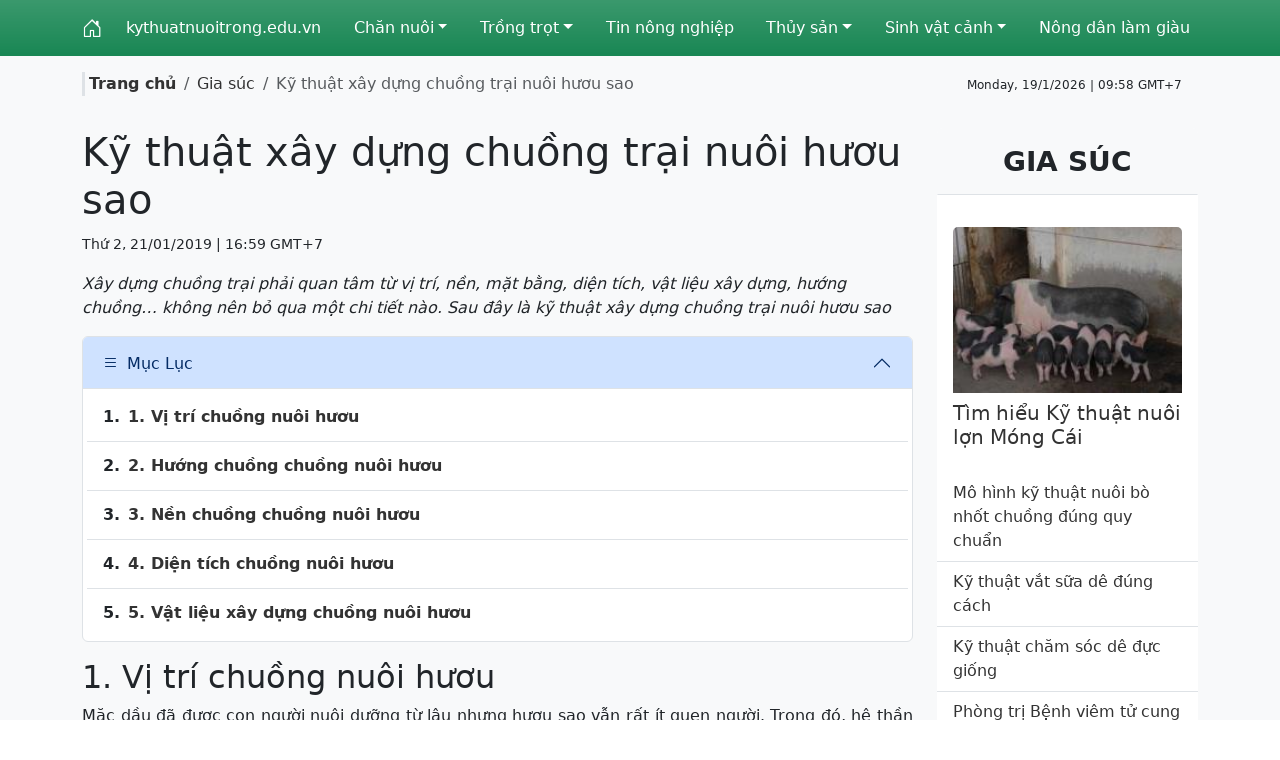

--- FILE ---
content_type: text/html; charset=utf-8
request_url: https://kythuatnuoitrong.edu.vn/ky-thuat-xay-dung-chuong-trai-nuoi-huou-sao-1584.html
body_size: 10215
content:
<!doctype html>
<html lang='vi'>
    <head>
        <meta name="viewport" content="width=device-width, initial-scale=1">
        <link href="/css/bootstrap/5.3.3/css/bootstrap.min.css" rel="stylesheet">
        <link rel="stylesheet" href="/css/icons/1.11.3/bootstrap-icons.min.css">
        <title>Kỹ thuật xây dựng chuồng trại nuôi hươu sao | Kỹ thuật nuôi trồng</title>
        <meta name='description' content='Xây dựng chuồng trại phải quan tâm từ vị trí, nền, mặt bằng, diện tích, vật liệu xây dựng, hướng chuồng… không nên bỏ qua một chi tiết nào. Sau đây là kỹ thuật xây dựng chuồng trại nuôi hươu sao' />
        <meta name='keyword' content='Kỹ thuật xây dựng chuồng trại nuôi hươu sao, Gia súc' />
        <link rel='canonical' href='https://kythuatnuoitrong.edu.vn/ky-thuat-xay-dung-chuong-trai-nuoi-huou-sao-1584.html' />
        <link rel='icon' href='https://img.kythuatnuoitrong.edu.vn/medias/favicon.png' sizes='32x32' />
         
        <meta name="google-site-verification" content="bZdnuPU5_jJPQ-p5lQXYiht-8aBjbN5v9QP4E6-UdT4" />
        <meta property="og:site_name" content='Kỹ thuật nuôi trồng' />
        <meta property="og:type" content="website" />
        <meta property='og:url' content='https://kythuatnuoitrong.edu.vn/ky-thuat-xay-dung-chuong-trai-nuoi-huou-sao-1584.html' /> 
        <meta property='og:title' content='Kỹ thuật xây dựng chuồng trại nuôi hươu sao | Kỹ thuật nuôi trồng' /> 
        <meta property='og:description' content='Xây dựng chuồng trại phải quan tâm từ vị trí, nền, mặt bằng, diện tích, vật liệu xây dựng, hướng chuồng… không nên bỏ qua một chi tiết nào. Sau đây là kỹ thuật xây dựng chuồng trại nuôi hươu sao' /> 
        <meta property='og:image' content='https://img.kythuatnuoitrong.edu.vn/2019/01/21/t-ky-thuat-xay-dung-chuong-trai-nuoi-huou-sao.jpg' /> 
        <meta property='og:image:alt' content='Kỹ thuật xây dựng chuồng trại nuôi hươu sao | Kỹ thuật nuôi trồng' /> 
        <meta property='article:author' content='Kỹ thuật nuôi trồng' />
        <meta property='og:locale' content="vi_VN" /> 
        <style>
            
            a {text-decoration: none; color: #333} 
            a:hover{color:#f00} .nav-link,.nav-link:focus,.navbar-nav .nav-link.show,.navbar-nav .nav-link.active{color:#333} .list-group .nav-link:hover, .dropdown-menu .nav-link:hover{color:#000; background-color:#eee}
            .list-group .dropdown-toggle::after, .dropdown-menu .dropdown-toggle::after{position:absolute; right: 5px; top:18px}
            img{transition: transform 0.3s ease} .overflow-hidden img:hover{transform: scale(1.2)} .h-tt{ height: 75px}
            .mf-100 *, article p > img, article div > img{max-width: 100% !important; height:auto !important} 
            @-moz-keyframes call-circle-anim { 0% { transform: rotate(0) scale(.5) skew(1deg); opacity: .1 } 30% { transform: rotate(0) scale(.7) skew(1deg); opacity: .5 } 100% { transform: rotate(0) scale(1) skew(1deg); opacity: .1 }} @-webkit-keyframes call-circle-anim { 0% { transform: rotate(0) scale(.5) skew(1deg); opacity: .1 } 30% { transform: rotate(0) scale(.7) skew(1deg); opacity: .5 } 100% { transform: rotate(0) scale(1) skew(1deg); opacity: .1 }} @-o-keyframes call-circle-anim { 0% { transform: rotate(0) scale(.5) skew(1deg); opacity: .1 } 30% { transform: rotate(0) scale(.7) skew(1deg); opacity: .5 } 100% { transform: rotate(0) scale(1) skew(1deg); opacity: .1 }} @keyframes call-circle-anim { 0% { transform: rotate(0) scale(.5) skew(1deg); opacity: .1 } 30% { transform: rotate(0) scale(.7) skew(1deg); opacity: .5 }    100% { transform: rotate(0) scale(1) skew(1deg); opacity: .1 }} @-moz-keyframes call-circle-fill-anim { 0% { transform: rotate(0) scale(.7) skew(1deg); opacity: .2 } 50% { transform: rotate(0) scale(1) skew(1deg); opacity: .2 } 100% { transform: rotate(0) scale(.7) skew(1deg);        opacity: .2 }}@-webkit-keyframes call-circle-fill-anim { 0% { transform: rotate(0) scale(.7) skew(1deg); opacity: .2 } 50% { transform: rotate(0) scale(1) skew(1deg); opacity: .2 } 100% { transform: rotate(0) scale(.7) skew(1deg); opacity: .2 }} @-o-keyframes call-circle-fill-anim { 0% { transform: rotate(0) scale(.7) skew(1deg); opacity: .2 } 50% { transform: rotate(0) scale(1) skew(1deg); opacity: .2 } 100% { transform: rotate(0) scale(.7) skew(1deg); opacity: .2 } } @keyframes call-circle-fill-anim { 0% { transform: rotate(0) scale(.7) skew(1deg); opacity: .2 } 50% { transform: rotate(0) scale(1) skew(1deg); opacity: .2 } 100% { transform: rotate(0) scale(.7) skew(1deg); opacity: .2 } } @-moz-keyframes call-icon-anim { 0% { transform: rotate(0) scale(1) skew(1deg) } 10% { transform: rotate(-25deg) scale(1) skew(1deg) } 20% {  transform: rotate(25deg) scale(1) skew(1deg) } 30% { transform: rotate(-25deg) scale(1) skew(1deg) } 40% { transform: rotate(25deg) scale(1) skew(1deg) } 50% { transform: rotate(0) scale(1) skew(1deg) } 100% { transform: rotate(0) scale(1) skew(1deg) } } @-webkit-keyframes call-icon-anim { 0% { transform: rotate(0) scale(1) skew(1deg) } 10% { transform: rotate(-25deg) scale(1) skew(1deg) } 20% { transform: rotate(25deg) scale(1) skew(1deg) } 30% { transform: rotate(-25deg) scale(1) skew(1deg) } 40% { transform: rotate(25deg) scale(1) skew(1deg) } 50% { transform: rotate(0) scale(1) skew(1deg) } 100% { transform: rotate(0) scale(1) skew(1deg) } } @-o-keyframes call-icon-anim { 0% { transform: rotate(0) scale(1) skew(1deg) } 10% { transform: rotate(-25deg) scale(1) skew(1deg) } 20% { transform: rotate(25deg) scale(1) skew(1deg) } 30% { transform: rotate(-25deg) scale(1) skew(1deg) } 40% { transform: rotate(25deg) scale(1) skew(1deg) } 50% { transform: rotate(0) scale(1) skew(1deg) } 100% { transform: rotate(0) scale(1) skew(1deg) } } @keyframes call-icon-anim { 0% { transform: rotate(0) scale(1) skew(1deg) } 10% { transform: rotate(-25deg) scale(1) skew(1deg) } 20% { transform: rotate(25deg) scale(1) skew(1deg) } 30% { transform: rotate(-25deg) scale(1) skew(1deg) } 40% { transform: rotate(25deg) scale(1) skew(1deg) } 50% { transform: rotate(0) scale(1) skew(1deg) } 100% { transform: rotate(0) scale(1) skew(1deg) } } 
            @media all and (min-width: 992px) {
                .nav-item .submenu{left:100%; top:0px }
                .nav-item .submenu-left{right:100%; left:auto}
                .dropdown:hover > .dropdown-menu{ display: block }
            }
            @media all and (max-width: 991px) {
                .nav-item .submenu a{ padding-left: 30px !important}
            }
        </style>
        <script>var _={lang:'vi'};</script>
        
    </head>
    <body>
        <div id="fb-root"></div><script async defer crossorigin="anonymous" src="https://connect.facebook.net/vi_VN/sdk.js#xfbml=1&version=v18.0" nonce="u6TVODwC"></script>
        <script type="application/ld+json">
            [
                {"@context": "https://schema.org", "@type": "Organization", "url": "https://kythuatnuoitrong.edu.vn", "name": "Kỹ thuật nuôi trồng", "logo": "https://img.kythuatnuoitrong.edu.vn/medias/favicon.png"},
                {
                    "@context": "https://schema.org", "@type": "LocalBusiness", "name": "Kỹ thuật nuôi trồng", "image": "https://img.kythuatnuoitrong.edu.vn/medias/favicon.png",
                    "@id": "https://img.kythuatnuoitrong.edu.vn/medias/favicon.png", "url": "https://kythuatnuoitrong.edu.vn",
                    "address": {
                        "@type": "PostalAddress",
                        "streetAddress": "Hà Nội",
                        "addressLocality": "Hà Nội",
                        "postalCode": "100000",
                        "addressCountry": "vi_VN"
                    },
                    "openingHoursSpecification": {
                        "@type": "OpeningHoursSpecification",
                        "dayOfWeek": [
                            "Monday",
                            "Tuesday",
                            "Wednesday",
                            "Thursday",
                            "Friday",
                            "Saturday",
                            "Sunday"
                        ],
                        "opens": "08:00", "closes": "17:00"
                    }  
                }
            ]
            </script>
        
            <section class="bg-success bg-gradient z-3 py-2"  id="_s2">
  <div class="container">
    <div class="row">
      <div class="col-12">
        <nav class="z-2 navbar navbar-light navbar-expand-lg py-0">
          <button class="navbar-toggler" type="button" data-bs-toggle="collapse" data-bs-target="#navbar0" aria-controls="navbar" aria-expanded="false">
            <span class="navbar-toggler-icon"></span>
          </button>
          
          <a class="navbar-brand text-white" href="/">
            <i class="bi bi-house-door"></i>
          </a>
          
          
          <div class="collapse navbar-collapse" id="navbar0">
            <ul class="navbar-nav w-100 justify-content-between">
              
                <li class="nav-item">
                  <a class="nav-link text-white" target="" href="/">kythuatnuoitrong.edu.vn</a>
                </li>
              
                <li class="nav-item dropdown">
                  <a class="nav-link dropdown-toggle text-white" target="" role="button" data-bs-toggle="dropdown" data-bs-auto-close="false" aria-expanded="false" href="/chan-nuoi">Chăn nuôi</a>
                  <ul class="dropdown-menu border-0 rounded-0 m-0 p-0 bg-light">
                    
                      <li class="nav-item border-bottom">
                        <a class="nav-link ps-2 dropdown-item text-dark" target="" href="https://kythuatnuoitrong.edu.vn/bo-sat/">
                          <i class="bi bi-caret-right-fill small text-dark"></i> Bò sát
                        </a>
                      </li>
                    
                      <li class="nav-item border-bottom">
                        <a class="nav-link ps-2 dropdown-item text-dark" target="" href="https://kythuatnuoitrong.edu.vn/gia-cam/">
                          <i class="bi bi-caret-right-fill small text-dark"></i> Gia cầm
                        </a>
                      </li>
                    
                      <li class="nav-item border-bottom">
                        <a class="nav-link ps-2 dropdown-item text-dark" target="" href="https://kythuatnuoitrong.edu.vn/gia-suc/">
                          <i class="bi bi-caret-right-fill small text-dark"></i> Gia súc
                        </a>
                      </li>
                    
                      <li class="nav-item border-bottom">
                        <a class="nav-link ps-2 dropdown-item text-dark" target="" href="https://kythuatnuoitrong.edu.vn/dong-vat-hoang-da/">
                          <i class="bi bi-caret-right-fill small text-dark"></i> Động vật hoang dã
                        </a>
                      </li>
                    
                    
                  </ul>
                </li>
              
                <li class="nav-item dropdown">
                  <a class="nav-link dropdown-toggle text-white" target="" role="button" data-bs-toggle="dropdown" data-bs-auto-close="false" aria-expanded="false" href="/trong-trot">Trồng trọt</a>
                  <ul class="dropdown-menu border-0 rounded-0 m-0 p-0 bg-light">
                    
                      <li class="nav-item border-bottom">
                        <a class="nav-link ps-2 dropdown-item text-dark" target="" href="https://kythuatnuoitrong.edu.vn/cay-an-trai/">
                          <i class="bi bi-caret-right-fill small text-dark"></i> Cây ăn trái
                        </a>
                      </li>
                    
                      <li class="nav-item border-bottom">
                        <a class="nav-link ps-2 dropdown-item text-dark" target="" href="https://kythuatnuoitrong.edu.vn/cay-luong-thuc/">
                          <i class="bi bi-caret-right-fill small text-dark"></i> Cây lương thực
                        </a>
                      </li>
                    
                      <li class="nav-item border-bottom">
                        <a class="nav-link ps-2 dropdown-item text-dark" target="" href="https://kythuatnuoitrong.edu.vn/cay-lay-cu/">
                          <i class="bi bi-caret-right-fill small text-dark"></i> Cây lấy củ
                        </a>
                      </li>
                    
                      <li class="nav-item border-bottom">
                        <a class="nav-link ps-2 dropdown-item text-dark" target="" href="https://kythuatnuoitrong.edu.vn/cay-lay-go/">
                          <i class="bi bi-caret-right-fill small text-dark"></i> Cây lấy gỗ
                        </a>
                      </li>
                    
                    
                  </ul>
                </li>
              
                <li class="nav-item">
                  <a class="nav-link text-white" target="" href="/tin-nong-nghiep">Tin nông nghiệp</a>
                </li>
              
                <li class="nav-item dropdown">
                  <a class="nav-link dropdown-toggle text-white" target="" role="button" data-bs-toggle="dropdown" data-bs-auto-close="false" aria-expanded="false" href="/thuy-san">Thủy sản</a>
                  <ul class="dropdown-menu border-0 rounded-0 m-0 p-0 bg-light">
                    
                      <li class="nav-item border-bottom">
                        <a class="nav-link ps-2 dropdown-item text-dark" target="" href="https://kythuatnuoitrong.edu.vn/thuy-san-nuoc-ngot/">
                          <i class="bi bi-caret-right-fill small text-dark"></i> Thủy sản nước ngọt
                        </a>
                      </li>
                    
                      <li class="nav-item border-bottom">
                        <a class="nav-link ps-2 dropdown-item text-dark" target="" href="https://kythuatnuoitrong.edu.vn/thuy-san-nuoc-lo-man/">
                          <i class="bi bi-caret-right-fill small text-dark"></i> Thủy sản nước lợ - mặn
                        </a>
                      </li>
                    
                      <li class="nav-item border-bottom">
                        <a class="nav-link ps-2 dropdown-item text-dark" target="" href="https://kythuatnuoitrong.edu.vn/thuc-an-thuy-san/">
                          <i class="bi bi-caret-right-fill small text-dark"></i> Thức ăn thủy sản
                        </a>
                      </li>
                    
                    
                  </ul>
                </li>
              
                <li class="nav-item dropdown">
                  <a class="nav-link dropdown-toggle text-white" target="" role="button" data-bs-toggle="dropdown" data-bs-auto-close="false" aria-expanded="false" href="/sinh-vat-canh">Sinh vật cảnh</a>
                  <ul class="dropdown-menu border-0 rounded-0 m-0 p-0 bg-light">
                    
                      <li class="nav-item border-bottom">
                        <a class="nav-link ps-2 dropdown-item text-dark" target="" href="https://kythuatnuoitrong.edu.vn/cho-canh/">
                          <i class="bi bi-caret-right-fill small text-dark"></i> Cho cảnh
                        </a>
                      </li>
                    
                      <li class="nav-item border-bottom">
                        <a class="nav-link ps-2 dropdown-item text-dark" target="" href="https://kythuatnuoitrong.edu.vn/chim-canh/">
                          <i class="bi bi-caret-right-fill small text-dark"></i> Chim cảnh
                        </a>
                      </li>
                    
                      <li class="nav-item border-bottom">
                        <a class="nav-link ps-2 dropdown-item text-dark" target="" href="https://kythuatnuoitrong.edu.vn/ca-canh/">
                          <i class="bi bi-caret-right-fill small text-dark"></i> Cá cảnh
                        </a>
                      </li>
                    
                      <li class="nav-item border-bottom">
                        <a class="nav-link ps-2 dropdown-item text-dark" target="" href="https://kythuatnuoitrong.edu.vn/cay-canh/">
                          <i class="bi bi-caret-right-fill small text-dark"></i> Cây cảnh
                        </a>
                      </li>
                    
                    
                  </ul>
                </li>
              
                <li class="nav-item">
                  <a class="nav-link text-white" target="" href="/nong-dan-lam-giau">Nông dân làm giàu</a>
                </li>
              
            </ul>
          </div>
        </nav>
      </div>
    </div>
  </div>
</section>

<script>
const stickyElement = document.querySelector('.sticky-top'); const screenWidth = window.innerWidth; if (screenWidth >= 768) stickyElement.classList.remove('sticky-top'); else stickyElement.classList.add('sticky-top');

</script>

            <section class='py-3 bg-light'>
	<div class='container'>
		<div class='row'>
			<div class='col-12 d-flex align-items-center'>
				<div class='flex-grow-1'>
					<ol class='breadcrumb m-0'>
                        <li class='breadcrumb-item border-start border-3 ps-1'><a href='/' class='fw-bold'>Trang chủ</a></li>
                        
        <li class='breadcrumb-item'><a href='/gia-suc'>Gia súc</a></li>
        <li class='breadcrumb-item active'>Kỹ thuật xây dựng chuồng trại nuôi hươu sao</li>
        
                    </ol>
				</div>
				<div class='small d-none d-md-block'>
					<span id='clock' class='txt_timer small pe-2 me-2'></span> 
				</div>
    		</div>
		</div>
	</div>
</section>

            
<section class="bg-light">
	<div class="container">
		<div class="row">
			<div class="col-12 col-md-7 col-lg-9">
				<div class="py-3">
					
					<script type="application/ld+json">
						{
						  "@context": "https://schema.org",
						  "@type": "BreadcrumbList",
						  "itemListElement": [
							{"@type": "ListItem", "position": 1, "name": "Kỹ thuật nuôi trồng", "item": "https://kythuatnuoitrong.edu.vn"},
							{"@type": "ListItem", "position": 2, "name": "Gia súc", "item": "https://kythuatnuoitrong.edu.vn/gia-suc"},
							{"@type": "ListItem", "position": 3, "name": "Kỹ thuật xây dựng chuồng trại nuôi hươu sao"}
						  ]
						}
					</script>
						<script type="application/ld+json">{ "@context": "https://schema.org", "@type": "NewsArticle", "headline": "Kỹ thuật xây dựng chuồng trại nuôi hươu sao", "image": ["https://img.kythuatnuoitrong.edu.vn/2019/01/21/s-ky-thuat-xay-dung-chuong-trai-nuoi-huou-sao.jpg"], "datePublished": "2019-01-21T16:59:00.000Z", "dateModified": "2023-08-01T11:03:14.000Z", "author": [{"@type": "Person","name": "Kỹ thuật nuôi trồng","url": "https://kythuatnuoitrong.edu.vn"}] } </script>
						<h1>Kỹ thuật xây dựng chuồng trại nuôi hươu sao</h1>
						<p><small>Thứ 2, 21/01/2019 | 16:59 GMT+7</small></p>
						<p class='fst-italic fw-medium'>Xây dựng chuồng trại phải quan tâm từ vị trí, nền, mặt bằng, diện tích, vật liệu xây dựng, hướng chuồng… không nên bỏ qua một chi tiết nào. Sau đây là kỹ thuật xây dựng chuồng trại nuôi hươu sao</p>
						<article style="text-align:justify">
							
								<div class="accordion my-3 position-relative z-0" id="accordionExample_12">
									<div class="accordion-item">
										<h2 class="accordion-header">
										  <button class="accordion-button" type="button" data-bs-toggle="collapse" data-bs-target="#collapseOne_12" aria-expanded="true" aria-controls="collapseOne">
											<i class='bi bi-list me-2'></i> Mục Lục
										  </button>
										</h2>
										<div id="collapseOne_12" class="accordion-collapse collapse show" data-bs-parent="#accordionExample_12">
										  <div class="accordion-body p-1">
											<ul class="list-group list-group-flush" id="mucluc_12">
												
												<li class="list-group-item">
													<div class="d-flex align-items-center fw-bold">1.<a href="#_1-vi-tri-chuong-nuoi-huou" class="w-100 py-1 d-block ms-2">1. Vị trí chuồng nuôi hươu</a></div>
													
												<li class="list-group-item">
													<div class="d-flex align-items-center fw-bold">2.<a href="#_2-huong-chuong-chuong-nuoi-huou" class="w-100 py-1 d-block ms-2">2. Hướng chuồng chuồng nuôi hươu</a></div>
													
												<li class="list-group-item">
													<div class="d-flex align-items-center fw-bold">3.<a href="#_3-nen-chuong-chuong-nuoi-huou" class="w-100 py-1 d-block ms-2">3. Nền chuồng chuồng nuôi hươu</a></div>
													
												<li class="list-group-item">
													<div class="d-flex align-items-center fw-bold">4.<a href="#_4-dien-tich-chuong-nuoi-huou" class="w-100 py-1 d-block ms-2">4. Diện tích chuồng nuôi hươu</a></div>
													
												<li class="list-group-item">
													<div class="d-flex align-items-center fw-bold">5.<a href="#_5-vat-lieu-xay-dung-chuong-nuoi-huou" class="w-100 py-1 d-block ms-2">5. Vật liệu xây dựng chuồng nuôi hươu</a></div>
													
												</li>
												</ul>
										  </div>
										</div>
									</div>
								</div>
								<script type="application/ld+json">{ "@context": "https://schema.org","@type": "ItemList","url": "https://kythuatnuoitrong.edu.vn/ky-thuat-xay-dung-chuong-trai-nuoi-huou-sao-1584.html","numberOfItems": "5","name": "Kỹ thuật xây dựng chuồng trại nuôi hươu sao","description": "Xây dựng chuồng trại phải quan tâm từ vị trí, nền, mặt bằng, diện tích, vật liệu xây dựng, hướng chuồng… không nên bỏ qua một chi tiết nào. Sau đây là kỹ thuật xây dựng chuồng trại nuôi hươu sao","itemListOrder": "https://schema.org/ItemListOrderAscending","itemListElement": [{"@type": "ListItem","position": 1,"@id": "https://kythuatnuoitrong.edu.vn/ky-thuat-xay-dung-chuong-trai-nuoi-huou-sao-1584.html#_1-vi-tri-chuong-nuoi-huou","name": "1. Vị trí chuồng nuôi hươu"},{"@type": "ListItem","position": 2,"@id": "https://kythuatnuoitrong.edu.vn/ky-thuat-xay-dung-chuong-trai-nuoi-huou-sao-1584.html#_2-huong-chuong-chuong-nuoi-huou","name": "2. Hướng chuồng chuồng nuôi hươu"},{"@type": "ListItem","position": 3,"@id": "https://kythuatnuoitrong.edu.vn/ky-thuat-xay-dung-chuong-trai-nuoi-huou-sao-1584.html#_3-nen-chuong-chuong-nuoi-huou","name": "3. Nền chuồng chuồng nuôi hươu"},{"@type": "ListItem","position": 4,"@id": "https://kythuatnuoitrong.edu.vn/ky-thuat-xay-dung-chuong-trai-nuoi-huou-sao-1584.html#_4-dien-tich-chuong-nuoi-huou","name": "4. Diện tích chuồng nuôi hươu"},{"@type": "ListItem","position": 5,"@id": "https://kythuatnuoitrong.edu.vn/ky-thuat-xay-dung-chuong-trai-nuoi-huou-sao-1584.html#_5-vat-lieu-xay-dung-chuong-nuoi-huou","name": "5. Vật liệu xây dựng chuồng nuôi hươu"}] }</script>
								
							<h2 id="_1-vi-tri-chuong-nuoi-huou"  class="text-justify">1. Vị trí chuồng nuôi hươu</h2>
<p class="text-justify">Mặc dầu đã được con người nuôi dưỡng từ lâu nhưng hươu sao vẫn rất ít quen người. Trong đó, hệ thần kinh vẫn còn nguyên vẹn các phản xạ tự nhiên của con vật hoang dại yếu hèn, luôn chạy trốn trước những biến động đột ngột. Vì thế, vị trí chuồng phải đảm bảo các yếu tố sau đây:</p>
<p>&gt;&gt;&gt; Xem thêm: <a title="Làm giàu từ nuôi hươu sao lấy nhung" href="https://kythuatnuoitrong.edu.vn/lam-giau-tu-nuoi-huou-sao-lay-nhung-460.html" target="_blank">Làm giàu từ nuôi hươu sao lấy nhung</a></p>
<p class="text-center"><a href="https://kythuatnuoitrong.edu.vn/nong-dan-lam-giau/lam-giau-tu-nuoi-huou-sao-lay-nhung.html" target="_blank"><img src="http://img.kythuatnuoitrong.edu.vn/2019/01/21/ky-thuat-xay-dung-chuong-trai-nuoi-huou-sao.jpg?1548064697" alt="Kỹ thuật xây dựng chuồng trại nuôi hươu sao" /></a></p>
<p class="text-justify">- Chuồng nuôi phải cách nhà ở một khoảng hợp lý, tránh ô nhiễm, tiếng ỗn.</p>
<p class="text-justify">- Phải đảm bảo kín về mùa đông, mát về mùa hè. Không nằm ở ngay nút giao lưu qua lại của người và các động vật khác thường gây ra tiếng động, mùi vị.</p>
<p class="text-justify">- Phải cao ráo, không có các loại cây thường xuyên rụng lá, rụng cành gây tiếng động tự nhiên (nếu đã có cây cối thỉ phải chặt ngay).</p>
<p class="text-justify">- Cần phải tạo ra một khoảng cách thích hợp giữa chỗ đi lại của con người, gia súc và chuồng, để không làm cho con vật sợ hãi khi có người hoặc vật nuôi xuất hiện…</p>
<p class="text-justify">Tóm lại, tuỳ vào sự bố trí vườn nhà cụ thể mà mỗi gia đình có thể chọn cho mình một vị trí thích hợp theo kinh nghiệm vừa kín vừa hở như nói ở trên.</p>
<h2 id="_2-huong-chuong-chuong-nuoi-huou"  class="text-justify">2. Hướng chuồng chuồng nuôi hươu</h2>
<p class="text-justify">Việt Nam do khí hậu nhiệt đới gió mùa nên ta chọn hướng chuồng là hướng Nam hoặc Đông Nam để mát về mùa hè, ấm về mùa đông và ánh sáng được điều hòa suốt trong ngày, không gây ra chênh lệch cường độ ánh sáng lớn.</p>
<h2 id="_3-nen-chuong-chuong-nuoi-huou"  class="text-justify">3. Nền chuồng chuồng nuôi hươu</h2>
<p class="text-justify">Phải có độ dốc từ 1 – 20 để thoát nước bẩn. Phải cao hơn vùng đất xung quanh.</p>
<p class="text-justify">- Nền đất nện: Đây là loại nền thông dụng có ưu điểm là chi phí ít. Nhưng trong một sộ trường hợp, hươu có thể đào bới, gây ra sự lỗi lõm và tích nước tiểu, phân… làm ô nhiễm chuồng. Khi chưa có điều kiện làm nền gạch, nền đất nện chặt vẫn là loại nền thích hợp.</p>
<p class="text-justify">- Nền gạch: Đây là loại nền tốt nhất, việc đi lại sinh hoạt của hươu rất dễ dàng, không gây tích nước, ấm về mùa đông, mát về mùa hè. Trong điều kiện thiếu khoáng thì nền gạch cũng có thể bổ sung một phần, con vật liếm gạch để tăng khoáng cho cơ thể.</p>
<p class="text-justify">Cách làm: Dùng gạch đất dung (quá lửa) hay gạch lành tốt xây nằm hay xây nghiêng với vữa xi măng có miết mạch cân thận.</p>
<p class="text-justify">- Nền xi măng: Trước đây có nhiều người nghĩ rằng đây là loại nền tốt nhất. Nhưng trong thực tế, nền xi măng có nhược điểm lớn, lạnh về mùa đông, ẩm ướt về mùa hè, trong thi công nếu làm bóng mặt nền để dễ dọn chuồng thì thường làm cho hươu bị trượt chân, ngã…</p>
<p class="text-justify">Hướng phát triển là làm nền xi măng không nhẵn mặt, trong trường hợp có điều kiện thì làm thành từng tấm bê tông, ghép lại tạo điều kiện chống ẩm tốt hơn.</p>
<p class="text-justify">- Nền gỗ: ở những nơi có điều kiện thì có thế làm nền bằng gỗ với loại gỗ dai không thấm nước bằng cách ghép các tấm gỗ lại với nhau. Nền đất phía dưới cần được nện kỹ, chống chuột làm tổ.</p>
<h2 id="_4-dien-tich-chuong-nuoi-huou"  class="text-justify">4. Diện tích chuồng nuôi hươu</h2>
<p class="text-justify">- Với hươu đực ít nhất cũng phải được 6m2/con (theo kích thược 3m x 2m hay 2,5m x 2,5m) và có điều kiện thì nên làm rộng hơn. Những con đực đã được chọn làm đực giống để phối cho các con cái của nhiều gia đình thì chuồng phải đủ rộng để chúng giao phối trong chuồng tốt.</p>
<p class="text-justify">- Với hươu cái: khoảng 5 – 6m2 /con là vừa, ít nhất phải được 4m2 /con.</p>
<h2 id="_5-vat-lieu-xay-dung-chuong-nuoi-huou"  class="text-justify">5. Vật liệu xây dựng chuồng nuôi hươu</h2>
<p class="text-justify">- Gỗ: là vật liệu chủ yếu trong, xây dựng chuồng trại cho hươu. Ngoài việc dùng để làm các ô chuông, cột và róng, các kết cấu còn lại như cột, xà (kết cấu chịu lực mái) đều làm bằng gỗ là tốt nhất. Gỗ từ nhóm 4 trở xuống dùng để làm cột và róng chuồng. Kích thước cột khoảng từ 120 – 150 mm: 120 x 120 hoặc 150 x 150 (mm), róng có kích thước tiết diện khoảng từ 100 x 50 (mm) hoặc 100 x 60 (mm). Liên kết giữa róng và cột tốt nhất là đục lỗ hoặc dùng đinh. Sự liên kết giữa cột và róng phải thật chắc chắn.</p>
<p class="text-justify">Cột và róng nên bào trơn, mặt trong chuồng cân được vát cạnh để phòng gây xây xát cho hươu.</p>
<p class="text-justify">Chuồng nên làm cao 2m và chia làm 2 phần: 1m phía dưới: róng sẽ đóng dầy khoảng từ 50 – 60 (mm) để đề phòng hươu chui ra, nhất là hươu mới sinh, 1m phía trên đóng thưa hơn khoảng 100mm. Tất cả các róng nên đóng ngang (kinh nghiệm cho thấy: đóng róng dọc hươu rất dễ cho đầu ra ngoài, nếu không ra được do mông to hơn đầu thì hươusẽ đập đầu vào chuồng mà chết (kể cả hươu con và mẹ).</p>
<p class="text-justify">Cửa chuồng cũng không nên làm róng dọc. Khi làm cần chú ý: róng dưới cùng chuồng được thay bằng một thanh giằng to hơn róng (gọi là thanh đà). Khoảng cách từ mặt nền đến mép dưới thanh giằng không vượt quá 50 mm nhằm không cho hươu thò chân ra ngoài khi nằm và hươu sơ sinh chui ra khỏi chuồng.</p>
<p class="text-justify">- Phần đỡ mái: Có thể làm bằng gỗ hoặc bằng tre. Tấm lợp có thể dùng ngói các loại, tôn hoặc fibrô xi măng (không nên dùng tấm lớp dễ cháy).</p>
<p class="text-justify">- Lưới thép: Trong điều kiện có kinh tế thì nên làm chuồng bằng lưới thép B40. Đây là loại chuồng thật sự an toàn. Cách làm là: vẫn dùng cột gỗ, chung quanh bọc bằng lưỡi thép. Dùng thép này làm hàng rào cũng rất an toàn và tiện lợi.</p>
						</article>
						
						<div class="fb-comments bg-light border w-100" data-width="100%" loading="lazy" data-lazy="true" data-href="https://kythuatnuoitrong.edu.vn/ky-thuat-xay-dung-chuong-trai-nuoi-huou-sao-1584.html" data-width="" data-numposts="5"></div>
						
						<div class="d-flex justify-content-around align-items-center my-3 border-top border-bottom">
							<span class="me-auto">Chia sẻ <i class="bi bi-share"></i></span>
							<a href="https://www.facebook.com/sharer.php?u=https://kythuatnuoitrong.edu.vn/ky-thuat-xay-dung-chuong-trai-nuoi-huou-sao-1584.html" class="mx-4" target="_blank" rel="nofollow">
							  <i class="bi bi-facebook text-danger fs-1" aria-hidden="true"></i>
							</a>
							<a href="https://twitter.com/?status=https://kythuatnuoitrong.edu.vn/ky-thuat-xay-dung-chuong-trai-nuoi-huou-sao-1584.html" target="_blank" rel="nofollow">
							  <i class="bi bi-twitter text-danger fs-1" aria-hidden="true"></i>
							</a>
							<a href="https://plus.google.com/share?url=https://kythuatnuoitrong.edu.vn/ky-thuat-xay-dung-chuong-trai-nuoi-huou-sao-1584.html" class="mx-4" target="_blank" rel="nofollow">
							  <i class="bi bi-google text-danger fs-1" aria-hidden="true"></i>
							</a>
							<a href="https://www.pinterest.com/pin/create/button/?url=https://kythuatnuoitrong.edu.vn/ky-thuat-xay-dung-chuong-trai-nuoi-huou-sao-1584.html&amp;description=Xây dựng chuồng trại phải quan tâm từ vị trí, nền, mặt bằng, diện tích, vật liệu xây dựng, hướng chuồng… không nên bỏ qua một chi tiết nào. Sau đây là kỹ thuật xây dựng chuồng trại nuôi hươu sao" data-original-title="instagram" target="_blank" rel="nofollow">
							  <i class="bi bi-pinterest text-danger fs-1" aria-hidden="true"></i>
							</a>
							<a href="https://www.linkedin.com/sharing/share-offsite/?url=https://kythuatnuoitrong.edu.vn/ky-thuat-xay-dung-chuong-trai-nuoi-huou-sao-1584.html" class="mx-4" data-original-title="Linkedin" target="_blank" rel="nofollow">
								<i class="bi bi-linkedin text-danger fs-1" aria-hidden="true"></i>
							</a>
						</div>
						<h3 class="alert bg-light card-header text-uppercase fs-5 ps-0 border-bottom fw-bold">Gia súc</h3>
						<div class="row">
							
							<div class="col-12 col-lg-6">
								
									<div class="d-flex my-3"> 
										<div class="me-3" style="width: 100px; height:63px">
											<img class="lazyload" loading="lazy" data-src="https://img.kythuatnuoitrong.edu.vn/2019/10/29/t-cach-lua-chon-vaccine-phu-hop-cho-heo.jpg" width="100" height="63" alt="Cách lựa chọn vaccine phù hợp cho heo">
										</div>
										<div class="card-text w-100">
											<h6 class='card-text'><a href="/cach-lua-chon-vaccine-phu-hop-cho-heo-2261.html">Cách lựa chọn vaccine phù hợp cho heo</a></h6>
											<p class="small"><small>1998 view | Thứ 3, 29/10/2019 | 14:00 GMT+7</small></p>
										</div>
									</div>
								
									<div class="d-flex my-3"> 
										<div class="me-3" style="width: 100px; height:63px">
											<img class="lazyload" loading="lazy" data-src="https://img.kythuatnuoitrong.edu.vn/2019/10/29/t-tim-hieu-ve-nang-luong-khau-phan-trong-che-do-an-cua-heo.jpg" width="100" height="63" alt="Tìm hiểu về năng lượng khẩu phần trong chế độ ăn của heo">
										</div>
										<div class="card-text w-100">
											<h6 class='card-text'><a href="/tim-hieu-ve-nang-luong-khau-phan-trong-che-do-an-cua-heo-2260.html">Tìm hiểu về năng lượng khẩu phần trong chế độ ăn của heo</a></h6>
											<p class="small"><small>2913 view | Thứ 3, 29/10/2019 | 11:14 GMT+7</small></p>
										</div>
									</div>
								
									<div class="d-flex my-3"> 
										<div class="me-3" style="width: 100px; height:63px">
											<img class="lazyload" loading="lazy" data-src="https://img.kythuatnuoitrong.edu.vn/2019/10/24/t-ky-thuat-chan-nuoi-heo-thit-hieu-qua.jpg" width="100" height="63" alt="Kỹ thuật chăn nuôi heo thịt hiệu quả">
										</div>
										<div class="card-text w-100">
											<h6 class='card-text'><a href="/ky-thuat-chan-nuoi-heo-thit-hieu-qua-2250.html">Kỹ thuật chăn nuôi heo thịt hiệu quả</a></h6>
											<p class="small"><small>2178 view | Thứ 5, 24/10/2019 | 13:10 GMT+7</small></p>
										</div>
									</div>
								
									<div class="d-flex my-3"> 
										<div class="me-3" style="width: 100px; height:63px">
											<img class="lazyload" loading="lazy" data-src="https://img.kythuatnuoitrong.edu.vn/2019/10/15/t-ky-thuat-nuoi-de-thit-hieu-qua.jpg" width="100" height="63" alt="Kỹ thuật nuôi dê thịt hiệu quả">
										</div>
										<div class="card-text w-100">
											<h6 class='card-text'><a href="/ky-thuat-nuoi-de-thit-hieu-qua-2225.html">Kỹ thuật nuôi dê thịt hiệu quả</a></h6>
											<p class="small"><small>2185 view | Thứ 3, 15/10/2019 | 13:17 GMT+7</small></p>
										</div>
									</div>
								
									<div class="d-flex my-3"> 
										<div class="me-3" style="width: 100px; height:63px">
											<img class="lazyload" loading="lazy" data-src="https://img.kythuatnuoitrong.edu.vn/2019/08/23/t-mo-hinh-chan-nuoi-huu-co-theo-cong-nghe-vi-sinh-day-lui-dich-ta-lon-chau-phi.jpg" width="100" height="63" alt="Mô hình chăn nuôi hữu cơ theo công nghệ vi sinh đẩy lùi dịch tả lợn châu Phi">
										</div>
										<div class="card-text w-100">
											<h6 class='card-text'><a href="/mo-hinh-chan-nuoi-huu-co-theo-cong-nghe-vi-sinh-day-lui-dich-ta-lon-chau-phi-2164.html">Mô hình chăn nuôi hữu cơ theo công nghệ vi sinh đẩy lùi dịch tả lợn châu Phi</a></h6>
											<p class="small"><small>1713 view | Thứ 6, 23/08/2019 | 08:16 GMT+7</small></p>
										</div>
									</div>
								
							</div>
							
							<div class="col-12 col-lg-6">
								
									<div class="d-flex my-3"> 
										<div class="me-3" style="width: 100px; height:63px">
											<img class="lazyload" loading="lazy" data-src="https://img.kythuatnuoitrong.edu.vn/2025/10/13/cay-dau-tuong-3.jpg" width="100" height="63" alt="Quy trình gieo trồng và chăm sóc cây đậu tương hiệu quả">
										</div>
										<div class="card-text w-100">
											<h6 class='card-text'><a href="/quy-trinh-gieo-trong-va-cham-soc-cay-dau-tuong-hieu-qua-2504.html">Quy trình gieo trồng và chăm sóc cây đậu tương hiệu quả</a></h6>
											<p class="small"><small>842 view | Thứ 2, 13/10/2025 | 09:42 GMT+7</small></p>
										</div>
									</div>
								
									<div class="d-flex my-3"> 
										<div class="me-3" style="width: 100px; height:63px">
											<img class="lazyload" loading="lazy" data-src="https://img.kythuatnuoitrong.edu.vn/2025/09/16/bo-cau-phap.jpg" width="100" height="63" alt="Nuôi chim bồ câu Pháp đơn giản, hiệu quả kinh tế cao">
										</div>
										<div class="card-text w-100">
											<h6 class='card-text'><a href="/nuoi-chim-bo-cau-phap-don-gian-hieu-qua-kinh-te-cao-2503.html">Nuôi chim bồ câu Pháp đơn giản, hiệu quả kinh tế cao</a></h6>
											<p class="small"><small>884 view | Thứ 3, 16/09/2025 | 08:13 GMT+7</small></p>
										</div>
									</div>
								
									<div class="d-flex my-3"> 
										<div class="me-3" style="width: 100px; height:63px">
											<img class="lazyload" loading="lazy" data-src="https://img.kythuatnuoitrong.edu.vn/2025/09/06/cimg3614-768x576.jpg" width="100" height="63" alt="Quy trình ghép và chăm sóc cây điều">
										</div>
										<div class="card-text w-100">
											<h6 class='card-text'><a href="/quy-trinh-ghep-va-cham-soc-cay-dieu-2502.html">Quy trình ghép và chăm sóc cây điều</a></h6>
											<p class="small"><small>917 view | Thứ 7, 06/09/2025 | 10:27 GMT+7</small></p>
										</div>
									</div>
								
									<div class="d-flex my-3"> 
										<div class="me-3" style="width: 100px; height:63px">
											<img class="lazyload" loading="lazy" data-src="https://img.kythuatnuoitrong.edu.vn/2025/08/18/huong-dan-ky-thuat-trong-luong-hieu-qua.jpg" width="100" height="63" alt="Hướng dẫn kỹ thuật trồng luồng hiệu quả">
										</div>
										<div class="card-text w-100">
											<h6 class='card-text'><a href="/huong-dan-ky-thuat-trong-luong-hieu-qua-2501.html">Hướng dẫn kỹ thuật trồng luồng hiệu quả</a></h6>
											<p class="small"><small>945 view | Thứ 2, 18/08/2025 | 08:28 GMT+7</small></p>
										</div>
									</div>
								
									<div class="d-flex my-3"> 
										<div class="me-3" style="width: 100px; height:63px">
											<img class="lazyload" loading="lazy" data-src="https://img.kythuatnuoitrong.edu.vn/2025/08/01/unnamed-2.jpg" width="100" height="63" alt="Hướng dẫn cách nuôi cua lông hiệu quả">
										</div>
										<div class="card-text w-100">
											<h6 class='card-text'><a href="/huong-dan-cach-nuoi-cua-long-hieu-qua-2500.html">Hướng dẫn cách nuôi cua lông hiệu quả</a></h6>
											<p class="small"><small>1079 view | Thứ 6, 01/08/2025 | 15:36 GMT+7</small></p>
										</div>
									</div>
								
							</div>
						</div>
					
				</div>
			</div>
			<div class="col-12 col-md-5 col-lg-3">
				<ul class="list-unstyled mb-3">
					
				</ul>
				<div class="card border-0 sticky-top z-0">
					
					<h3 class="alert bg-light card-header text-center text-uppercase fs-3 border-bottom fw-bold">Gia súc</h3>
					
				  
					<div class="card-body">
						<img class='card-img-top w-100 lazyload' loading="lazy" data-src='https://img.kythuatnuoitrong.edu.vn/2019/03/28/t-tim-hieu-ky-thuat-nuoi-lon-mong-cai.jpg' alt='Tìm hiểu Kỹ thuật nuôi lợn Móng Cái' />
						<h5 class="card-title mt-2"><a href="/tim-hieu-ky-thuat-nuoi-lon-mong-cai-1773.html">Tìm hiểu Kỹ thuật nuôi lợn Móng Cái</a></h5>
					</div>
					<div class="list-group list-group-flush">
						
						<div class="list-group-item">
							<a href="/mo-hinh-ky-thuat-nuoi-bo-nhot-chuong-dung-quy-chuan-1778.html">Mô hình kỹ thuật nuôi bò nhốt chuồng đúng quy chuẩn</a>
						</div>
					  	
						<div class="list-group-item">
							<a href="/ky-thuat-vat-sua-de-dung-cach-1837.html">Kỹ thuật vắt sữa dê đúng cách</a>
						</div>
					  	
						<div class="list-group-item">
							<a href="/ky-thuat-cham-soc-de-duc-giong-1570.html">Kỹ thuật chăm sóc dê đực giống</a>
						</div>
					  	
						<div class="list-group-item">
							<a href="/phong-tri-benh-viem-tu-cung-o-trau-bo-1717.html">Phòng trị Bệnh viêm tử cung ở trâu bò</a>
						</div>
					  	
						<div class="list-group-item">
							<a href="/ky-thuat-nuoi-heo-lon-sach-bang-cam-thao-duoc-2104.html">Kỹ thuật nuôi heo (lợn) sạch bằng cám thảo dược</a>
						</div>
					  	
					</div>
				  
				</div>
			</div>
		</div>
		<div class="row">
            <div class="col-12">
                <hr />
            </div>
        </div>
		<h2 class="mb-3 text-danger fs-5 fw-bold"><i class="bi bi-lightning-fill text-danger small"></i> TOP VIEW</h2>
        <div class="row row-cols-1 row-cols-md-3 row-cols-lg-5 border-bottom">
        
            <div class="col mb-3">
            <div class="card border-0">
                <div class="ratio ratio-16x9">
                
                        <img  data-src="https://img.kythuatnuoitrong.edu.vn/2023/12/27/nuoi-cua-bien-trong-be-xi-mang.jpg" class='lazyload w-100 h-100 d-block m-auto' loading='lazy' alt='Kỹ thuật nuôi cua biển trong bể xi măng'  />
                    
                </div>
                <div class="card-body">
					<div class="bg-transparent h-tt overflow-y-auto">
						<a href="/ky-thuat-nuoi-cua-bien-trong-be-xi-mang-2413.html">
						<p class="fw-medium">Kỹ thuật nuôi cua biển trong bể xi măng</p>
						</a>
					</div>
                </div>
            </div>
            </div>
        
            <div class="col mb-3">
            <div class="card border-0">
                <div class="ratio ratio-16x9">
                
                        <img  data-src="https://img.kythuatnuoitrong.edu.vn/2023/12/27/gaaicap.jpeg" class='lazyload w-100 h-100 d-block m-auto' loading='lazy' alt='Kỹ thuật nuôi và chăm sóc gà Ai Cập'  />
                    
                </div>
                <div class="card-body">
					<div class="bg-transparent h-tt overflow-y-auto">
						<a href="/ky-thuat-nuoi-va-cham-soc-ga-ai-cap-2414.html">
						<p class="fw-medium">Kỹ thuật nuôi và chăm sóc gà Ai Cập</p>
						</a>
					</div>
                </div>
            </div>
            </div>
        
            <div class="col mb-3">
            <div class="card border-0">
                <div class="ratio ratio-16x9">
                
                        <img  data-src="https://img.kythuatnuoitrong.edu.vn/2024/02/20/cay-chi-mai.jpg" class='lazyload w-100 h-100 d-block m-auto' loading='lazy' alt='Kỹ thuật trồng lại và chăm sóc cây nhất chi mai sau Tết'  />
                    
                </div>
                <div class="card-body">
					<div class="bg-transparent h-tt overflow-y-auto">
						<a href="/ky-thuat-trong-lai-va-cham-soc-cay-nhat-chi-mai-sau-tet-2433.html">
						<p class="fw-medium">Kỹ thuật trồng lại và chăm sóc cây nhất chi mai sau Tết</p>
						</a>
					</div>
                </div>
            </div>
            </div>
        
            <div class="col mb-3">
            <div class="card border-0">
                <div class="ratio ratio-16x9">
                
                        <img  data-src="https://img.kythuatnuoitrong.edu.vn/2024/02/05/xa-huong-2-1.jpg" class='lazyload w-100 h-100 d-block m-auto' loading='lazy' alt='Kỹ thuật trồng và chăm sóc cây cỏ xạ hương'  />
                    
                </div>
                <div class="card-body">
					<div class="bg-transparent h-tt overflow-y-auto">
						<a href="/ky-thuat-trong-va-cham-soc-cay-co-xa-huong-2429.html">
						<p class="fw-medium">Kỹ thuật trồng và chăm sóc cây cỏ xạ hương</p>
						</a>
					</div>
                </div>
            </div>
            </div>
        
            <div class="col mb-3">
            <div class="card border-0">
                <div class="ratio ratio-16x9">
                
                        <img  data-src="https://img.kythuatnuoitrong.edu.vn/2024/01/08/chi-ban-cach-lam-dat-trong-hoa-thuoc-duoc-don-gian-chat-luong-1-e1645366462904.jpg" class='lazyload w-100 h-100 d-block m-auto' loading='lazy' alt='Kỹ thuật trồng hoa thược dược ra hoa đúng dịp Tết'  />
                    
                </div>
                <div class="card-body">
					<div class="bg-transparent h-tt overflow-y-auto">
						<a href="/ky-thuat-trong-hoa-thuoc-duoc-ra-hoa-dung-dip-tet-2420.html">
						<p class="fw-medium">Kỹ thuật trồng hoa thược dược ra hoa đúng dịp Tết</p>
						</a>
					</div>
                </div>
            </div>
            </div>
        
            <div class="col mb-3">
            <div class="card border-0">
                <div class="ratio ratio-16x9">
                
                        <img  data-src="https://img.kythuatnuoitrong.edu.vn/2023/12/29/ky-thuat-nuoi-ca-chep-gion-03.jpg" class='lazyload w-100 h-100 d-block m-auto' loading='lazy' alt='Kỹ thuật nuôi cá chép giòn hiệu quả'  />
                    
                </div>
                <div class="card-body">
					<div class="bg-transparent h-tt overflow-y-auto">
						<a href="/ky-thuat-nuoi-ca-chep-gion-hieu-qua-2415.html">
						<p class="fw-medium">Kỹ thuật nuôi cá chép giòn hiệu quả</p>
						</a>
					</div>
                </div>
            </div>
            </div>
        
            <div class="col mb-3">
            <div class="card border-0">
                <div class="ratio ratio-16x9">
                
                        <img  data-src="https://img.kythuatnuoitrong.edu.vn/2024/02/23/cac-loai-lan-ho-diep-hot-nhat-hien-nay.jpg" class='lazyload w-100 h-100 d-block m-auto' loading='lazy' alt='Kỹ thuật trồng và chăm sóc hoa lan hồ điệp sau Tết'  />
                    
                </div>
                <div class="card-body">
					<div class="bg-transparent h-tt overflow-y-auto">
						<a href="/ky-thuat-trong-va-cham-soc-hoa-lan-ho-diep-sau-tet-2435.html">
						<p class="fw-medium">Kỹ thuật trồng và chăm sóc hoa lan hồ điệp sau Tết</p>
						</a>
					</div>
                </div>
            </div>
            </div>
        
            <div class="col mb-3">
            <div class="card border-0">
                <div class="ratio ratio-16x9">
                
                        <img  data-src="https://img.kythuatnuoitrong.edu.vn/2024/01/04/ruoi-duc-trai-buoi.jpg" class='lazyload w-100 h-100 d-block m-auto' loading='lazy' alt='Hướng dẫn phòng trừ bệnh ruồi đục quả'  />
                    
                </div>
                <div class="card-body">
					<div class="bg-transparent h-tt overflow-y-auto">
						<a href="/huong-dan-phong-tru-benh-ruoi-duc-qua-2419.html">
						<p class="fw-medium">Hướng dẫn phòng trừ bệnh ruồi đục quả</p>
						</a>
					</div>
                </div>
            </div>
            </div>
        
            <div class="col mb-3">
            <div class="card border-0">
                <div class="ratio ratio-16x9">
                
                        <img  data-src="https://img.kythuatnuoitrong.edu.vn/2024/01/13/hong-xiem-ruot-do-2.jpg" class='lazyload w-100 h-100 d-block m-auto' loading='lazy' alt='Kỹ thuật canh tác cây hồng xiêm ruột đỏ'  />
                    
                </div>
                <div class="card-body">
					<div class="bg-transparent h-tt overflow-y-auto">
						<a href="/ky-thuat-canh-tac-cay-hong-xiem-ruot-do-2423.html">
						<p class="fw-medium">Kỹ thuật canh tác cây hồng xiêm ruột đỏ</p>
						</a>
					</div>
                </div>
            </div>
            </div>
        
            <div class="col mb-3">
            <div class="card border-0">
                <div class="ratio ratio-16x9">
                
                        <img  data-src="https://img.kythuatnuoitrong.edu.vn/2024/04/11/chon-huongda-nangkhanh-hong-1-1654941083789.jpg" class='lazyload w-100 h-100 d-block m-auto' loading='lazy' alt='Kỹ thuật nuôi chồn hương chi phí thấp, lợi nhuận cao'  />
                    
                </div>
                <div class="card-body">
					<div class="bg-transparent h-tt overflow-y-auto">
						<a href="/ky-thuat-nuoi-chon-huong-chi-phi-thap-loi-nhuan-cao-2453.html">
						<p class="fw-medium">Kỹ thuật nuôi chồn hương chi phí thấp, lợi nhuận cao</p>
						</a>
					</div>
                </div>
            </div>
            </div>
        
        </div>
	</div>
</section>


            <section class="bg-light" id="_s26">
	<div class='container'>
		<div class='row justify-content-center'>
			
			<div class="col-12">
				<div class="d-flex justify-content-end">
<ol class="breadcrumb mt-3">
<li class="breadcrumb-item"><a href="/lai-tao-chiet-ghep">Lai tạo - chiết ghép</a></li>
<li class="breadcrumb-item"><a href="/dieu-khoan-thoa-thuan-45.shtml">Điều khoản thỏa thuận</a></li>
<li class="breadcrumb-item"><a class="fw-bold" href="/">Trang chủ</a></li>
</ol>
</div>
			</div>
		</div>	
	</div>
</section>
<section class="">
	<div class="container">
		<div class="row">
			<div class="col-12">
				<div class="d-flex align-items-center py-3">
                    <div class="me-auto"><a href="/" class=""><b>@</b> Kỹ thuật nuôi trồng</a>.</div>
					
                </div>
			</div>
		</div>
	</div>
</section>

        <script src='/css/bootstrap/5.3.3/js/bootstrap.bundle.min.js'></script>
        <script src='/js/pub.min.js'></script>
        
        
        
    <script defer src="https://static.cloudflareinsights.com/beacon.min.js/vcd15cbe7772f49c399c6a5babf22c1241717689176015" integrity="sha512-ZpsOmlRQV6y907TI0dKBHq9Md29nnaEIPlkf84rnaERnq6zvWvPUqr2ft8M1aS28oN72PdrCzSjY4U6VaAw1EQ==" data-cf-beacon='{"version":"2024.11.0","token":"bb7dda7974d747388fccf1a0c15d3542","r":1,"server_timing":{"name":{"cfCacheStatus":true,"cfEdge":true,"cfExtPri":true,"cfL4":true,"cfOrigin":true,"cfSpeedBrain":true},"location_startswith":null}}' crossorigin="anonymous"></script>
</body>
</html>